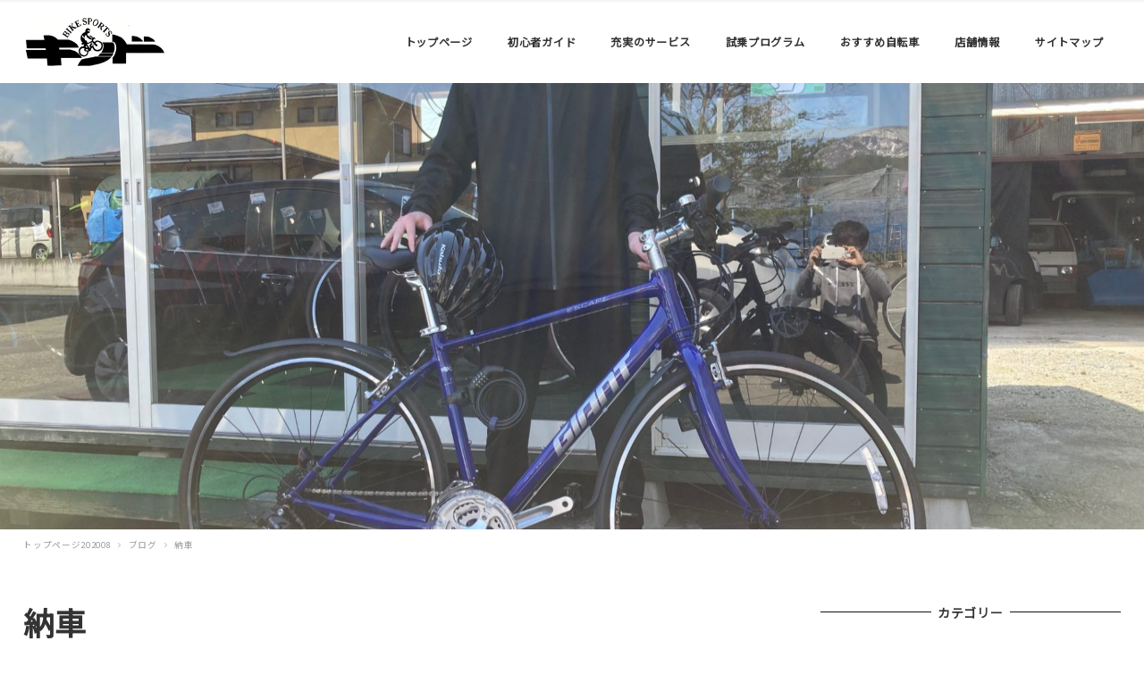

--- FILE ---
content_type: text/html; charset=UTF-8
request_url: http://bikesports-kid.net/%E7%B4%8D%E8%BB%8A-45/
body_size: 55325
content:
<!DOCTYPE html>
<html lang="ja" data-sticky-footer="true" data-scrolled="false">
<head>
	<title>納車 &#8211; スポーツサイクル専門店　バイクスポーツキッド　</title>
		<meta charset="UTF-8">
		<meta name="viewport" content="width=device-width, initial-scale=1, minimum-scale=1, viewport-fit=cover">
		<link rel="profile" href="http://gmpg.org/xfn/11">
				<link rel='dns-prefetch' href='//cdnjs.cloudflare.com' />
<link rel='dns-prefetch' href='//fonts.googleapis.com' />
<link rel='dns-prefetch' href='//s.w.org' />
<link rel="alternate" type="application/rss+xml" title="スポーツサイクル専門店　バイクスポーツキッド　 &raquo; フィード" href="http://bikesports-kid.net/feed/" />
<link rel="alternate" type="application/rss+xml" title="スポーツサイクル専門店　バイクスポーツキッド　 &raquo; コメントフィード" href="http://bikesports-kid.net/comments/feed/" />
<link rel='stylesheet' id='noto-sans-jp-css'  href='https://fonts.googleapis.com/css?family=Noto+Sans+JP&subset=japanese&ver=5.4.18' type='text/css' media='all' />
<link rel='stylesheet' id='wp-block-library-css'  href='http://bikesports-kid.net/wp-includes/css/dist/block-library/style.min.css?ver=5.4.18' type='text/css' media='all' />
<link rel='stylesheet' id='sow-google-map-css'  href='http://bikesports-kid.net/wp-content/plugins/so-widgets-bundle/widgets/google-map/css/style.css?ver=1.17.0' type='text/css' media='all' />
<link rel='stylesheet' id='wc-gallery-style-css'  href='http://bikesports-kid.net/wp-content/plugins/wc-gallery/includes/css/style.css?ver=1.67' type='text/css' media='all' />
<link rel='stylesheet' id='wc-gallery-popup-style-css'  href='http://bikesports-kid.net/wp-content/plugins/wc-gallery/includes/css/magnific-popup.css?ver=1.1.0' type='text/css' media='all' />
<link rel='stylesheet' id='wc-gallery-flexslider-style-css'  href='http://bikesports-kid.net/wp-content/plugins/wc-gallery/includes/vendors/flexslider/flexslider.css?ver=2.6.1' type='text/css' media='all' />
<link rel='stylesheet' id='wc-gallery-owlcarousel-style-css'  href='http://bikesports-kid.net/wp-content/plugins/wc-gallery/includes/vendors/owlcarousel/assets/owl.carousel.css?ver=2.1.4' type='text/css' media='all' />
<link rel='stylesheet' id='wc-gallery-owlcarousel-theme-style-css'  href='http://bikesports-kid.net/wp-content/plugins/wc-gallery/includes/vendors/owlcarousel/assets/owl.theme.default.css?ver=2.1.4' type='text/css' media='all' />
<link rel='stylesheet' id='wp-share-buttons-css'  href='http://bikesports-kid.net/wp-content/themes/snow-monkey/vendor/inc2734/wp-share-buttons/src/assets/css/wp-share-buttons.min.css?ver=1594888029' type='text/css' media='all' />
<link rel='stylesheet' id='wp-like-me-box-css'  href='http://bikesports-kid.net/wp-content/themes/snow-monkey/vendor/inc2734/wp-like-me-box/src/assets/css/wp-like-me-box.min.css?ver=1594888029' type='text/css' media='all' />
<link rel='stylesheet' id='wp-oembed-blog-card-css'  href='http://bikesports-kid.net/wp-content/themes/snow-monkey/vendor/inc2734/wp-oembed-blog-card/src/assets/css/wp-oembed-blog-card.min.css?ver=1594888029' type='text/css' media='all' />
<link rel='stylesheet' id='wp-awesome-widgets-css'  href='http://bikesports-kid.net/wp-content/themes/snow-monkey/vendor/inc2734/wp-awesome-widgets/src/assets/css/wp-awesome-widgets.min.css?ver=1594888028' type='text/css' media='all' />
<link rel='stylesheet' id='snow-monkey-css'  href='http://bikesports-kid.net/wp-content/themes/snow-monkey/assets/css/style.min.css?ver=1594888028' type='text/css' media='all' />
<link rel='stylesheet' id='snow-monkey-child-css'  href='http://bikesports-kid.net/wp-content/themes/snow-monkey-child/style.css?ver=5.4.18' type='text/css' media='all' />
<script type='text/javascript' src='http://bikesports-kid.net/wp-includes/js/jquery/jquery.js?ver=1.12.4-wp'></script>
<script type='text/javascript' src='http://bikesports-kid.net/wp-includes/js/jquery/jquery-migrate.min.js?ver=1.4.1'></script>
<script type='text/javascript'>
/* <![CDATA[ */
var soWidgetsGoogleMap = {"geocode":{"noResults":"There were no results for the place you entered. Please try another."}};
/* ]]> */
</script>
<script type='text/javascript' src='http://bikesports-kid.net/wp-content/plugins/so-widgets-bundle/js/sow.google-map.min.js?ver=1.17.0'></script>
<link rel='https://api.w.org/' href='http://bikesports-kid.net/wp-json/' />
<link rel="EditURI" type="application/rsd+xml" title="RSD" href="http://bikesports-kid.net/xmlrpc.php?rsd" />
<link rel="wlwmanifest" type="application/wlwmanifest+xml" href="http://bikesports-kid.net/wp-includes/wlwmanifest.xml" /> 
<link rel='prev' title='キッズ納車' href='http://bikesports-kid.net/%e3%82%ad%e3%83%83%e3%82%ba%e7%b4%8d%e8%bb%8a/' />
<link rel='next' title='TREKキッズに' href='http://bikesports-kid.net/trek%e3%82%ad%e3%83%83%e3%82%ba%e3%81%ab/' />
<meta name="generator" content="WordPress 5.4.18" />
<link rel="canonical" href="http://bikesports-kid.net/%e7%b4%8d%e8%bb%8a-45/" />
<link rel='shortlink' href='http://bikesports-kid.net/?p=13445' />
<link rel="alternate" type="application/json+oembed" href="http://bikesports-kid.net/wp-json/oembed/1.0/embed?url=http%3A%2F%2Fbikesports-kid.net%2F%25e7%25b4%258d%25e8%25bb%258a-45%2F" />
<link rel="alternate" type="text/xml+oembed" href="http://bikesports-kid.net/wp-json/oembed/1.0/embed?url=http%3A%2F%2Fbikesports-kid.net%2F%25e7%25b4%258d%25e8%25bb%258a-45%2F&#038;format=xml" />
<!-- Global site tag (gtag.js) - Google Analytics -->
<script async src="https://www.googletagmanager.com/gtag/js?id=G-6HJD5VVZXD"></script>
<script>
  window.dataLayer = window.dataLayer || [];
  function gtag(){dataLayer.push(arguments);}
  gtag('js', new Date());

  gtag('config', 'G-6HJD5VVZXD');
</script>
	<style id="wp-customizer-framework-print-styles">html { font-size: 14px }.l-body,.editor-block-list__block { font-family: "Noto Sans JP",sans-serif }a { color: #2ea8d1 }.c-btn { background-color: #2ea8d1 }@media (min-width: 64em) { .c-btn:hover,.c-btn:active,.c-btn:focus { background-color: #2997bc } }.c-comment .comment-reply-link { background-color: #2ea8d1 }@media (min-width: 64em) { .c-comment .comment-reply-link:hover,.c-comment .comment-reply-link:active,.c-comment .comment-reply-link:focus { background-color: #2997bc } }@media (min-width: 64em) { .l-contents .c-container { max-width: 1280px } }.c-drawer { background-color: #2ea8d1 }.c-entries--rich-media a > .c-entry-summary .c-entry-summary__figure::after { background-image: radial-gradient(rgba(46,168,209, 0.5) 33%, transparent 33%) }.c-entry-summary__term { background-color: #2ea8d1 }.c-entries--rich-media .c-page-summary .c-page-summary__figure::after { background-image: radial-gradient(rgba(46,168,209, 0.5) 33%, transparent 33%) }.c-page-summary__more { border-color: #2ea8d1;color: #2ea8d1 }@media (min-width: 64em) { .c-page-summary__more:hover,.c-page-summary__more:active,.c-page-summary__more:focus { background-color: #2ea8d1 } }.c-page-top { background-color: #2ea8d1 }@media (min-width: 64em) { .c-page-top:hover,.c-page-top:active,.c-page-top:focus { background-color: #2997bc } }.c-pagination__item { background-color: #2ea8d1 }.c-prev-next-nav__item > a::before { background-image: radial-gradient(rgba(46,168,209, 0.5) 33%, transparent 33%) }.snow-monkey-recent-posts__more { background-color: #2ea8d1 }@media (min-width: 64em) { .snow-monkey-recent-posts__more:hover,.snow-monkey-recent-posts__more:active,.snow-monkey-recent-posts__more:focus { background-color: #2997bc } }.snow-monkey-recent-posts__title::after { background-color: #2ea8d1 }.tag-cloud-link::before { color: #2ea8d1 }@media (min-width: 64em) { .wpaw-local-nav__item > a:hover,.wpaw-local-nav__subitem > a:hover,.wpaw-local-nav__item > a:active,.wpaw-local-nav__subitem > a:active,.wpaw-local-nav__item > a:focus,.wpaw-local-nav__subitem > a:focus { color: #2ea8d1 } }.wpaw-local-nav__subitem__icon { color:#2ea8d1 }@media (min-width: 64em) { .wpaw-local-nav--vertical .wpaw-local-nav__subitem .wpaw-local-nav__subitem > a:hover,.wpaw-local-nav--vertical .wpaw-local-nav__subitem .wpaw-local-nav__subitem > a:active,.wpaw-local-nav--vertical .wpaw-local-nav__subitem .wpaw-local-nav__subitem > a:focus { color: #2ea8d1 } }@media (min-width: 64em) { .wpaw-pickup-slider__item-more:hover,.wpaw-pickup-slider__item-more:active,.wpaw-pickup-slider__item-more:focus { background-color: #2ea8d1;border-color: #2ea8d1 } }.wpaw-pickup-slider .slick-arrow { background-color: #2ea8d1 }@media (min-width: 64em) { .wpaw-pickup-slider .slick-arrow:hover,.wpaw-pickup-slider .slick-arrow:active,.wpaw-pickup-slider .slick-arrow:focus { background-color: #2997bc } }.wpaw-pr-box__title::after { background-color: #2ea8d1 }.wpaw-term { background-color: #2ea8d1 }.wp-profile-box__detail-btn { background-color: #2ea8d1;border-color: #2ea8d1 }.wp-profile-box__archives-btn { border-color: #2ea8d1;color: #2ea8d1 }.wpco .contents-outline ol li a::before { background-color: #2ea8d1 }.p-footer-sticky-nav .c-navbar__item[data-active-menu="true"] > a { color: #2ea8d1 }.p-global-nav .c-navbar__item[data-active-menu="true"] > a,.l-header[data-l-header-type="overlay"] [data-has-global-nav] .p-global-nav .c-navbar__item[data-active-menu="true"] > a { color: #2ea8d1 }@media (min-width: 64em) { .p-global-nav .c-navbar__item:hover > a,.p-global-nav .c-navbar__item:active > a,.p-global-nav .c-navbar__item:focus > a,.l-header[data-l-header-type="overlay"] [data-has-global-nav] .p-global-nav .c-navbar__item:hover > a,.l-header[data-l-header-type="overlay"] [data-has-global-nav] .p-global-nav .c-navbar__item:active > a,.l-header[data-l-header-type="overlay"] [data-has-global-nav] .p-global-nav .c-navbar__item:focus > a { color: #2ea8d1 } }.p-global-nav .c-navbar__item > .c-navbar__submenu::before { border-bottom-color: #2ea8d1 }.p-global-nav .c-navbar__submenu { background-color: #2ea8d1 }.textwidget > h2,.p-entry-content > h2 { border-color: #2ea8d1 }.textwidget > table thead th,.p-entry-content > table thead th { background-color: #2ea8d1;border-right-color: #82cbe3;border-left-color: #82cbe3 }</style><style>
.c-site-branding .custom-logo, .wpaw-site-branding .custom-logo { height: auto; width: 105px; }
@media (min-width: 64em) { .c-site-branding .custom-logo, .wpaw-site-branding .custom-logo { height: auto; width: 160px; } }
</style>
			<script type="application/ld+json">
			{"@context":"http:\/\/schema.org","@type":"BlogPosting","headline":"\u7d0d\u8eca","author":{"@type":"Person","name":"39157kid"},"publisher":{"@type":"Organization","url":"http:\/\/bikesports-kid.net","name":"\u30b9\u30dd\u30fc\u30c4\u30b5\u30a4\u30af\u30eb\u5c02\u9580\u5e97\u3000\u30d0\u30a4\u30af\u30b9\u30dd\u30fc\u30c4\u30ad\u30c3\u30c9\u3000","logo":{"@type":"ImageObject","url":"http:\/\/bikesports-kid.net\/wp-content\/uploads\/2017\/12\/site-rogo.jpg"}},"mainEntityOfPage":{"@type":"WebPage","@id":"http:\/\/bikesports-kid.net\/%e7%b4%8d%e8%bb%8a-45\/"},"image":{"@type":"ImageObject","url":"http:\/\/bikesports-kid.net\/wp-content\/uploads\/2022\/04\/IMG_0774.jpg"},"datePublished":"2022-04-05T09:58:19+09:00","dateModified":"2022-04-05T09:58:19+09:00","description":"\u6625\u304b\u3089\u65b0\u751f\u6d3b\u306e\u597d\u9752\u5e74\u306b\u5024\u4e0a\u3052\u524d\u4ed5\u5165\u308c\u8eca\u3092\u3054\u7d0d\u8eca\uff01 \u6620\u3048\u308b\u30d6\u30eb\u30fc\u3092\u6c17\u306b\u5165\u3063\u3066\u9802\u304d\u307e\u3057\u305f\u3002 \u65b0\u5929\u5730\u3067\u30cb\u30e5\u30fc\u30d0\u30a4\u30af\u3068&hellip;"}		</script>
				<meta property="og:title" content="納車">
		<meta property="og:type" content="article">
		<meta property="og:url" content="http://bikesports-kid.net/%e7%b4%8d%e8%bb%8a-45/">
		<meta property="og:image" content="http://bikesports-kid.net/wp-content/uploads/2022/04/IMG_0774.jpg">
		<meta property="og:site_name" content="スポーツサイクル専門店　バイクスポーツキッド　">
		<meta property="og:description" content="春から新生活の好青年に値上げ前仕入れ車をご納車！ 映えるブルーを気に入って頂きました。 新天地でニューバイクと&hellip;">
		<meta property="og:locale" content="ja_JP">
									<meta name="twitter:card" content="summary">
		
						<style type="text/css" id="wp-custom-css">
			#pl-7 .so-panel {
    margin-bottom: 20px;
}

.panel-grid-cell .widget-title {
    margin-top: 10px;
    text-align: center;
	font-size: 19.2px;
    font-size: 1.2rem;
	color:rgb(58, 171, 210)
}
		</style>
		</head>

<body class="post-template-default single single-post postid-13445 single-format-standard wp-custom-logo l-body--right-sidebar l-body" id="body"
	data-has-sidebar="true"
	data-is-full-template="false"
	data-is-slim-width="true"
	>

	
	
<nav id="drawer-nav" class="c-drawer c-drawer--fixed" role="navigation" aria-hidden="true" aria-labelledby="hamburger-btn">
	
			<ul class="c-drawer__menu">
			<li class="c-drawer__item">
				<form role="search" method="get" class="p-search-form" action="http://bikesports-kid.net/"><label class="screen-reader-text" for="s">検索</label><div class="c-input-group"><div class="c-input-group__field"><input type="search" placeholder="検索 &hellip;" value="" name="s"></div><button class="c-input-group__btn">検索</button></div></form>			</li>
		</ul>
	
	<ul id="menu-global-menu" class="c-drawer__menu"><li id="menu-item-9132" class="menu-item menu-item-type-custom menu-item-object-custom menu-item-home menu-item-9132 c-drawer__item"><a href="http://bikesports-kid.net/">トップページ</a></li>
<li id="menu-item-85" class="menu-item menu-item-type-post_type menu-item-object-page menu-item-85 c-drawer__item"><a href="http://bikesports-kid.net/guide/">初心者ガイド</a></li>
<li id="menu-item-84" class="menu-item menu-item-type-post_type menu-item-object-page menu-item-84 c-drawer__item"><a href="http://bikesports-kid.net/service/">充実のサービス</a></li>
<li id="menu-item-87" class="menu-item menu-item-type-post_type menu-item-object-page menu-item-87 c-drawer__item"><a href="http://bikesports-kid.net/test_ride/">試乗プログラム</a></li>
<li id="menu-item-88" class="menu-item menu-item-type-taxonomy menu-item-object-category menu-item-has-children menu-item-88 c-drawer__item"><a href="http://bikesports-kid.net/category/used/">おすすめ自転車</a><div class="c-drawer__toggle" aria-expanded="false"><span class="c-ic-angle-right" aria-hidden="true"></span></div><ul class="c-drawer__submenu" aria-hidden="true">	<li id="menu-item-236" class="menu-item menu-item-type-taxonomy menu-item-object-category menu-item-236 c-drawer__subitem"><a href="http://bikesports-kid.net/category/used/">お買い得品・中古車</a></li>
</ul>
</li>
<li id="menu-item-86" class="menu-item menu-item-type-post_type menu-item-object-page menu-item-has-children menu-item-86 c-drawer__item"><a href="http://bikesports-kid.net/shop/">店舗情報</a><div class="c-drawer__toggle" aria-expanded="false"><span class="c-ic-angle-right" aria-hidden="true"></span></div><ul class="c-drawer__submenu" aria-hidden="true">	<li id="menu-item-2527" class="menu-item menu-item-type-post_type menu-item-object-page menu-item-2527 c-drawer__subitem"><a href="http://bikesports-kid.net/shop/%e7%89%b9%e5%ae%9a%e5%95%86%e5%8f%96%e5%bc%95%e6%b3%95%e3%81%ab%e5%9f%ba%e3%81%a5%e3%81%8f%e8%a1%a8%e7%a4%ba/">特定商取引法に基づく表示</a></li>
</ul>
</li>
<li id="menu-item-2651" class="menu-item menu-item-type-post_type menu-item-object-page menu-item-2651 c-drawer__item"><a href="http://bikesports-kid.net/sitemap/">サイトマップ</a></li>
</ul>
	</nav>
	<div class="l-container">
		<header class="l-header" role="banner" data-l-header-type="" data-snow-monkey-default-header-position="sticky">
	
<div class="l-1row-header" data-has-global-nav="true">
	<div class="c-container">
		
		<div class="c-row c-row--margin c-row--middle c-row--between c-row--nowrap">
			<div class="c-row__col c-row__col--auto c-row__col--lg-fit">
				<div class="l-1row-header__branding">
					<div class="c-site-branding">
	
		<div class="c-site-branding__title">
								<a href="http://bikesports-kid.net/" class="custom-logo-link" rel="home"><img width="320" height="160" src="http://bikesports-kid.net/wp-content/uploads/2017/12/site-rogo.jpg" class="custom-logo" alt="スポーツサイクル専門店　バイクスポーツキッド　" srcset="http://bikesports-kid.net/wp-content/uploads/2017/12/site-rogo.jpg 320w, http://bikesports-kid.net/wp-content/uploads/2017/12/site-rogo-300x150.jpg 300w, http://bikesports-kid.net/wp-content/uploads/2017/12/site-rogo-250x125.jpg 250w" sizes="(max-width: 320px) 100vw, 320px" decoding="async" /></a>						</div>

	
	</div>
				</div>
			</div>

							<div class="c-row__col c-row__col--fit u-hidden u-visible-lg-up">
					<div class="c-row c-row--margin c-row--middle c-row--nowrap">
													<div class="c-row__col c-row__col--auto">
								
<nav class="p-global-nav" role="navigation">
	<ul id="menu-global-menu-1" class="c-navbar"><li class="menu-item menu-item-type-custom menu-item-object-custom menu-item-home menu-item-9132 c-navbar__item"><a href="http://bikesports-kid.net/"><span>トップページ</span></a></li>
<li class="menu-item menu-item-type-post_type menu-item-object-page menu-item-85 c-navbar__item"><a href="http://bikesports-kid.net/guide/"><span>初心者ガイド</span></a></li>
<li class="menu-item menu-item-type-post_type menu-item-object-page menu-item-84 c-navbar__item"><a href="http://bikesports-kid.net/service/"><span>充実のサービス</span></a></li>
<li class="menu-item menu-item-type-post_type menu-item-object-page menu-item-87 c-navbar__item"><a href="http://bikesports-kid.net/test_ride/"><span>試乗プログラム</span></a></li>
<li class="menu-item menu-item-type-taxonomy menu-item-object-category menu-item-has-children menu-item-88 c-navbar__item" aria-haspopup="true"><a href="http://bikesports-kid.net/category/used/"><span>おすすめ自転車</span></a><ul class="c-navbar__submenu" aria-hidden="true">	<li class="menu-item menu-item-type-taxonomy menu-item-object-category menu-item-236 c-navbar__subitem"><a href="http://bikesports-kid.net/category/used/">お買い得品・中古車</a></li>
</ul>
</li>
<li class="menu-item menu-item-type-post_type menu-item-object-page menu-item-has-children menu-item-86 c-navbar__item" aria-haspopup="true"><a href="http://bikesports-kid.net/shop/"><span>店舗情報</span></a><ul class="c-navbar__submenu" aria-hidden="true">	<li class="menu-item menu-item-type-post_type menu-item-object-page menu-item-2527 c-navbar__subitem"><a href="http://bikesports-kid.net/shop/%e7%89%b9%e5%ae%9a%e5%95%86%e5%8f%96%e5%bc%95%e6%b3%95%e3%81%ab%e5%9f%ba%e3%81%a5%e3%81%8f%e8%a1%a8%e7%a4%ba/">特定商取引法に基づく表示</a></li>
</ul>
</li>
<li class="menu-item menu-item-type-post_type menu-item-object-page menu-item-2651 c-navbar__item"><a href="http://bikesports-kid.net/sitemap/"><span>サイトマップ</span></a></li>
</ul></nav>
							</div>
						
											</div>
				</div>
			
							<div class="c-row__col c-row__col--fit u-pull-right u-hidden-lg-up">
					<button id="hamburger-btn" class="c-hamburger-btn" aria-expanded="false" aria-controls="drawer-nav">
	<div class="c-hamburger-btn__bars">
		<div class="c-hamburger-btn__bar"></div>
		<div class="c-hamburger-btn__bar"></div>
		<div class="c-hamburger-btn__bar"></div>
	</div>
	<div class="c-hamburger-btn__label">
		MENU	</div>
</button>
				</div>
					</div>
	</div>
</div>

			<div class="l-header__drop-nav" aria-hidden="true">
			<div class="c-container">
				
<nav class="p-global-nav" role="navigation">
	<ul id="menu-global-menu-2" class="c-navbar"><li class="menu-item menu-item-type-custom menu-item-object-custom menu-item-home menu-item-9132 c-navbar__item"><a href="http://bikesports-kid.net/"><span>トップページ</span></a></li>
<li class="menu-item menu-item-type-post_type menu-item-object-page menu-item-85 c-navbar__item"><a href="http://bikesports-kid.net/guide/"><span>初心者ガイド</span></a></li>
<li class="menu-item menu-item-type-post_type menu-item-object-page menu-item-84 c-navbar__item"><a href="http://bikesports-kid.net/service/"><span>充実のサービス</span></a></li>
<li class="menu-item menu-item-type-post_type menu-item-object-page menu-item-87 c-navbar__item"><a href="http://bikesports-kid.net/test_ride/"><span>試乗プログラム</span></a></li>
<li class="menu-item menu-item-type-taxonomy menu-item-object-category menu-item-has-children menu-item-88 c-navbar__item" aria-haspopup="true"><a href="http://bikesports-kid.net/category/used/"><span>おすすめ自転車</span></a><ul class="c-navbar__submenu" aria-hidden="true">	<li class="menu-item menu-item-type-taxonomy menu-item-object-category menu-item-236 c-navbar__subitem"><a href="http://bikesports-kid.net/category/used/">お買い得品・中古車</a></li>
</ul>
</li>
<li class="menu-item menu-item-type-post_type menu-item-object-page menu-item-has-children menu-item-86 c-navbar__item" aria-haspopup="true"><a href="http://bikesports-kid.net/shop/"><span>店舗情報</span></a><ul class="c-navbar__submenu" aria-hidden="true">	<li class="menu-item menu-item-type-post_type menu-item-object-page menu-item-2527 c-navbar__subitem"><a href="http://bikesports-kid.net/shop/%e7%89%b9%e5%ae%9a%e5%95%86%e5%8f%96%e5%bc%95%e6%b3%95%e3%81%ab%e5%9f%ba%e3%81%a5%e3%81%8f%e8%a1%a8%e7%a4%ba/">特定商取引法に基づく表示</a></li>
</ul>
</li>
<li class="menu-item menu-item-type-post_type menu-item-object-page menu-item-2651 c-navbar__item"><a href="http://bikesports-kid.net/sitemap/"><span>サイトマップ</span></a></li>
</ul></nav>
			</div>
		</div>
	</header>

		<div class="l-contents" role="document">
						
			
<div
	class="c-page-header js-bg-parallax"
	data-has-content="false"
	data-has-image="true"
	>

			<div class="c-page-header__bgimage js-bg-parallax__bgimage">
			<img src="http://bikesports-kid.net/wp-content/uploads/2022/04/IMG_0774-1920x1432.jpg" alt="">
		</div>
	
	</div>

			<div class="c-container">
				
<ol class="c-breadcrumbs" itemscope itemtype="http://schema.org/BreadcrumbList">
			<li class="c-breadcrumbs__item" itemprop="itemListElement" itemscope itemtype="http://schema.org/ListItem">
							<a itemscope itemtype="http://schema.org/Thing" itemprop="item" href="http://bikesports-kid.net" itemid="http://bikesports-kid.net">
					<span itemprop="name">トップページ202008</span>
				</a>
						<meta itemprop="position" content="1" />
		</li>
			<li class="c-breadcrumbs__item" itemprop="itemListElement" itemscope itemtype="http://schema.org/ListItem">
							<a itemscope itemtype="http://schema.org/Thing" itemprop="item" href="http://bikesports-kid.net/category/blog/" itemid="http://bikesports-kid.net/category/blog/">
					<span itemprop="name">ブログ</span>
				</a>
						<meta itemprop="position" content="2" />
		</li>
			<li class="c-breadcrumbs__item" itemprop="itemListElement" itemscope itemtype="http://schema.org/ListItem">
							<span itemscope itemtype="http://schema.org/Thing" itemprop="item" itemid="">
					<span itemprop="name">納車</span>
				</span>
						<meta itemprop="position" content="3" />
		</li>
	</ol>

				
				<div class="l-contents__inner">
					<main class="l-contents__main" role="main">
						
<article class="post-13445 post type-post status-publish format-standard has-post-thumbnail category-blog c-entry">
			<header class="c-entry__header">
			<h1 class="c-entry__title">納車</h1>
			<div class="c-entry__meta">
				
<ul class="c-meta">
		<li class="c-meta__item c-meta__item--published">
		<time datetime="2022-04-05T09:58:19+09:00">
			<i class="fa fa-clock-o" aria-hidden="true"></i>
			<span class="screen-reader-text">投稿日</span>
			2022年4月5日		</time>
	</li>
	
		<li class="c-meta__item c-meta__item--categories">
		<span class="screen-reader-text">カテゴリー</span>
		<i class="fa fa-folder" aria-hidden="true"></i>
		<a href="http://bikesports-kid.net/category/blog/">ブログ</a>
	</li>
	</ul>
			</div>
		</header>
	
	<div class="c-entry__body">
		
		
		
				
		<div class="c-entry__content p-entry-content">
			<p><img decoding="async" class="aligncenter size-wcstandard wp-image-13436" src="http://bikesports-kid.net/wp-content/uploads/2022/04/IMG_0774-550x410.jpg" alt="" width="550" height="410" srcset="http://bikesports-kid.net/wp-content/uploads/2022/04/IMG_0774-550x410.jpg 550w, http://bikesports-kid.net/wp-content/uploads/2022/04/IMG_0774-300x224.jpg 300w, http://bikesports-kid.net/wp-content/uploads/2022/04/IMG_0774-1024x764.jpg 1024w, http://bikesports-kid.net/wp-content/uploads/2022/04/IMG_0774-768x573.jpg 768w, http://bikesports-kid.net/wp-content/uploads/2022/04/IMG_0774-1536x1146.jpg 1536w, http://bikesports-kid.net/wp-content/uploads/2022/04/IMG_0774-1920x1432.jpg 1920w, http://bikesports-kid.net/wp-content/uploads/2022/04/IMG_0774-250x187.jpg 250w, http://bikesports-kid.net/wp-content/uploads/2022/04/IMG_0774-800x597.jpg 800w, http://bikesports-kid.net/wp-content/uploads/2022/04/IMG_0774-241x180.jpg 241w, http://bikesports-kid.net/wp-content/uploads/2022/04/IMG_0774-402x300.jpg 402w, http://bikesports-kid.net/wp-content/uploads/2022/04/IMG_0774-670x500.jpg 670w" sizes="(max-width: 550px) 100vw, 550px" /></p>
<p style="text-align: center;">春から新生活の好青年に値上げ前仕入れ車をご納車！</p>
<p style="text-align: center;">映えるブルーを気に入って頂きました。</p>
<p style="text-align: center;">新天地でニューバイクと共にエンジョイ下さい！</p>
<p style="text-align: center;">ありがとうございました！</p>
<p style="text-align: center;">秘境の郷GIANT処 KID</p>
					</div>

					</div>

	<footer class="c-entry__footer">
		
		
		
		
			</footer>
</article>

<div class="c-prev-next-nav">
			<div class="c-prev-next-nav__item c-prev-next-nav__item--next">
			
							<a href="http://bikesports-kid.net/%e3%82%ad%e3%83%83%e3%82%ba%e7%b4%8d%e8%bb%8a/" rel="prev">				<div class="c-prev-next-nav__item-figure">
					<img width="300" height="225" src="http://bikesports-kid.net/wp-content/uploads/2022/04/IMG_0772-300x225.jpg" class="attachment-medium size-medium wp-post-image" alt="" srcset="http://bikesports-kid.net/wp-content/uploads/2022/04/IMG_0772-300x225.jpg 300w, http://bikesports-kid.net/wp-content/uploads/2022/04/IMG_0772-1024x768.jpg 1024w, http://bikesports-kid.net/wp-content/uploads/2022/04/IMG_0772-768x576.jpg 768w, http://bikesports-kid.net/wp-content/uploads/2022/04/IMG_0772-1536x1152.jpg 1536w, http://bikesports-kid.net/wp-content/uploads/2022/04/IMG_0772-1920x1440.jpg 1920w, http://bikesports-kid.net/wp-content/uploads/2022/04/IMG_0772-250x188.jpg 250w, http://bikesports-kid.net/wp-content/uploads/2022/04/IMG_0772-550x413.jpg 550w, http://bikesports-kid.net/wp-content/uploads/2022/04/IMG_0772-800x600.jpg 800w, http://bikesports-kid.net/wp-content/uploads/2022/04/IMG_0772-240x180.jpg 240w, http://bikesports-kid.net/wp-content/uploads/2022/04/IMG_0772-400x300.jpg 400w, http://bikesports-kid.net/wp-content/uploads/2022/04/IMG_0772-667x500.jpg 667w" sizes="(max-width: 300px) 100vw, 300px" decoding="async" />				</div>
				<div class="c-prev-next-nav__item-label">
											<i class="fas fa-angle-left" aria-hidden="true"></i>
						古い投稿									</div>
				<div class="c-prev-next-nav__item-title">
					キッズ納車
				</div>
				</a>					</div>
			<div class="c-prev-next-nav__item c-prev-next-nav__item--prev">
			
							<a href="http://bikesports-kid.net/trek%e3%82%ad%e3%83%83%e3%82%ba%e3%81%ab/" rel="next">				<div class="c-prev-next-nav__item-figure">
					<img width="300" height="225" src="http://bikesports-kid.net/wp-content/uploads/2022/04/IMG_0775-300x225.jpg" class="attachment-medium size-medium wp-post-image" alt="" srcset="http://bikesports-kid.net/wp-content/uploads/2022/04/IMG_0775-300x225.jpg 300w, http://bikesports-kid.net/wp-content/uploads/2022/04/IMG_0775-1024x768.jpg 1024w, http://bikesports-kid.net/wp-content/uploads/2022/04/IMG_0775-768x576.jpg 768w, http://bikesports-kid.net/wp-content/uploads/2022/04/IMG_0775-1536x1152.jpg 1536w, http://bikesports-kid.net/wp-content/uploads/2022/04/IMG_0775-1920x1440.jpg 1920w, http://bikesports-kid.net/wp-content/uploads/2022/04/IMG_0775-250x188.jpg 250w, http://bikesports-kid.net/wp-content/uploads/2022/04/IMG_0775-550x413.jpg 550w, http://bikesports-kid.net/wp-content/uploads/2022/04/IMG_0775-800x600.jpg 800w, http://bikesports-kid.net/wp-content/uploads/2022/04/IMG_0775-240x180.jpg 240w, http://bikesports-kid.net/wp-content/uploads/2022/04/IMG_0775-400x300.jpg 400w, http://bikesports-kid.net/wp-content/uploads/2022/04/IMG_0775-667x500.jpg 667w" sizes="(max-width: 300px) 100vw, 300px" decoding="async" />				</div>
				<div class="c-prev-next-nav__item-label">
											新しい投稿						<i class="fas fa-angle-right" aria-hidden="true"></i>
									</div>
				<div class="c-prev-next-nav__item-title">
					TREKキッズに
				</div>
				</a>					</div>
	</div>



<aside class="p-related-posts c-entry-aside">
	<h2 class="p-related-posts__title c-entry-aside__title">
		<span>
			関連記事					</span>
	</h2>

	
		<ul class="c-entries c-entries--rich-media">
											<li class="c-entries__item">
					<a href="http://bikesports-kid.net/%e9%9b%aa%e7%a5%ad%e3%82%8a%e3%82%b7%e3%82%af%e3%83%ad%e3%82%af%e3%83%ad%e3%82%b9%e4%bc%9a%e5%a0%b4-2/">
	<section class="c-entry-summary c-entry-summary--category-7">
		<div class="c-entry-summary__figure">
			<img width="720" height="540" src="http://bikesports-kid.net/wp-content/uploads/2020/01/yuki.jpg" class="attachment-xlarge size-xlarge wp-post-image" alt="" srcset="http://bikesports-kid.net/wp-content/uploads/2020/01/yuki.jpg 720w, http://bikesports-kid.net/wp-content/uploads/2020/01/yuki-300x225.jpg 300w, http://bikesports-kid.net/wp-content/uploads/2020/01/yuki-250x188.jpg 250w, http://bikesports-kid.net/wp-content/uploads/2020/01/yuki-550x413.jpg 550w, http://bikesports-kid.net/wp-content/uploads/2020/01/yuki-240x180.jpg 240w, http://bikesports-kid.net/wp-content/uploads/2020/01/yuki-400x300.jpg 400w, http://bikesports-kid.net/wp-content/uploads/2020/01/yuki-667x500.jpg 667w" sizes="(max-width: 720px) 100vw, 720px" decoding="async" />							<span class="c-entry-summary__term">ブログ</span>
					</div>
		<div class="c-entry-summary__body">
			<header class="c-entry-summary__header">
				<h2 class="c-entry-summary__title">
					雪祭りシクロクロス会場				</h2>
			</header>
			<div class="c-entry-summary__content">
				01・16　7：00撮影 雪祭りらしくなってきました。 山形ＭＴＢ協会事務局			</div>
			<div class="c-entry-summary__meta">
				<ul class="c-meta">
					<li class="c-meta__item c-meta__item--author">
						39157kid					</li>
					<li class="c-meta__item">
						2020年1月16日					</li>
				</ul>
			</div>
		</div>
	</section>
</a>
				</li>
											<li class="c-entries__item">
					<a href="http://bikesports-kid.net/bmx%e3%82%b9%e3%82%af%e3%83%bc%e3%83%ab%ef%bc%81-3/">
	<section class="c-entry-summary c-entry-summary--category-7">
		<div class="c-entry-summary__figure">
			<img width="1920" height="1440" src="http://bikesports-kid.net/wp-content/uploads/2024/04/IMG_4216-1920x1440.jpg" class="attachment-xlarge size-xlarge wp-post-image" alt="" srcset="http://bikesports-kid.net/wp-content/uploads/2024/04/IMG_4216-1920x1440.jpg 1920w, http://bikesports-kid.net/wp-content/uploads/2024/04/IMG_4216-300x225.jpg 300w, http://bikesports-kid.net/wp-content/uploads/2024/04/IMG_4216-1024x768.jpg 1024w, http://bikesports-kid.net/wp-content/uploads/2024/04/IMG_4216-768x576.jpg 768w, http://bikesports-kid.net/wp-content/uploads/2024/04/IMG_4216-1536x1152.jpg 1536w, http://bikesports-kid.net/wp-content/uploads/2024/04/IMG_4216-250x188.jpg 250w, http://bikesports-kid.net/wp-content/uploads/2024/04/IMG_4216-550x413.jpg 550w, http://bikesports-kid.net/wp-content/uploads/2024/04/IMG_4216-800x600.jpg 800w, http://bikesports-kid.net/wp-content/uploads/2024/04/IMG_4216-240x180.jpg 240w, http://bikesports-kid.net/wp-content/uploads/2024/04/IMG_4216-400x300.jpg 400w, http://bikesports-kid.net/wp-content/uploads/2024/04/IMG_4216-667x500.jpg 667w" sizes="(max-width: 1920px) 100vw, 1920px" decoding="async" />							<span class="c-entry-summary__term">ブログ</span>
					</div>
		<div class="c-entry-summary__body">
			<header class="c-entry-summary__header">
				<h2 class="c-entry-summary__title">
					BMXスクール！				</h2>
			</header>
			<div class="c-entry-summary__content">
				今年１回目のBMXスクール！ 久しぶりの開催という事もありまずは肩慣らし！ noro先生恒例の準備運 [&hellip;]			</div>
			<div class="c-entry-summary__meta">
				<ul class="c-meta">
					<li class="c-meta__item c-meta__item--author">
						39157kid					</li>
					<li class="c-meta__item">
						2024年4月14日					</li>
				</ul>
			</div>
		</div>
	</section>
</a>
				</li>
											<li class="c-entries__item">
					<a href="http://bikesports-kid.net/%ef%bc%92%ef%bc%99%e6%97%a5%ef%bc%88%e6%97%a5%e6%9b%9c%e6%97%a5%ef%bc%89/">
	<section class="c-entry-summary c-entry-summary--category-7">
		<div class="c-entry-summary__figure">
			<img width="1432" height="1920" src="http://bikesports-kid.net/wp-content/uploads/2024/09/IMG_5354-1432x1920.jpg" class="attachment-xlarge size-xlarge wp-post-image" alt="" srcset="http://bikesports-kid.net/wp-content/uploads/2024/09/IMG_5354-1432x1920.jpg 1432w, http://bikesports-kid.net/wp-content/uploads/2024/09/IMG_5354-224x300.jpg 224w, http://bikesports-kid.net/wp-content/uploads/2024/09/IMG_5354-764x1024.jpg 764w, http://bikesports-kid.net/wp-content/uploads/2024/09/IMG_5354-768x1029.jpg 768w, http://bikesports-kid.net/wp-content/uploads/2024/09/IMG_5354-1146x1536.jpg 1146w, http://bikesports-kid.net/wp-content/uploads/2024/09/IMG_5354-250x335.jpg 250w, http://bikesports-kid.net/wp-content/uploads/2024/09/IMG_5354-550x737.jpg 550w, http://bikesports-kid.net/wp-content/uploads/2024/09/IMG_5354-800x1072.jpg 800w, http://bikesports-kid.net/wp-content/uploads/2024/09/IMG_5354-134x180.jpg 134w, http://bikesports-kid.net/wp-content/uploads/2024/09/IMG_5354-373x500.jpg 373w, http://bikesports-kid.net/wp-content/uploads/2024/09/IMG_5354.jpg 1504w" sizes="(max-width: 1432px) 100vw, 1432px" decoding="async" />							<span class="c-entry-summary__term">ブログ</span>
					</div>
		<div class="c-entry-summary__body">
			<header class="c-entry-summary__header">
				<h2 class="c-entry-summary__title">
					２９日（日曜日）				</h2>
			</header>
			<div class="c-entry-summary__content">
				サイクリングの為、 店主１３時頃まで不在となります。 よろしくお願い致します。 秘境の郷ｻｲｸﾙｼｰ [&hellip;]			</div>
			<div class="c-entry-summary__meta">
				<ul class="c-meta">
					<li class="c-meta__item c-meta__item--author">
						39157kid					</li>
					<li class="c-meta__item">
						2024年9月27日					</li>
				</ul>
			</div>
		</div>
	</section>
</a>
				</li>
											<li class="c-entries__item">
					<a href="http://bikesports-kid.net/%e6%98%a5%e3%81%ab%e5%90%91%e3%81%91%e3%81%9f/">
	<section class="c-entry-summary c-entry-summary--category-7">
		<div class="c-entry-summary__figure">
			<img width="1920" height="1440" src="http://bikesports-kid.net/wp-content/uploads/2023/01/IMG_2190-1920x1440.jpg" class="attachment-xlarge size-xlarge wp-post-image" alt="" srcset="http://bikesports-kid.net/wp-content/uploads/2023/01/IMG_2190-1920x1440.jpg 1920w, http://bikesports-kid.net/wp-content/uploads/2023/01/IMG_2190-300x225.jpg 300w, http://bikesports-kid.net/wp-content/uploads/2023/01/IMG_2190-1024x768.jpg 1024w, http://bikesports-kid.net/wp-content/uploads/2023/01/IMG_2190-768x576.jpg 768w, http://bikesports-kid.net/wp-content/uploads/2023/01/IMG_2190-1536x1152.jpg 1536w, http://bikesports-kid.net/wp-content/uploads/2023/01/IMG_2190-250x188.jpg 250w, http://bikesports-kid.net/wp-content/uploads/2023/01/IMG_2190-550x413.jpg 550w, http://bikesports-kid.net/wp-content/uploads/2023/01/IMG_2190-800x600.jpg 800w, http://bikesports-kid.net/wp-content/uploads/2023/01/IMG_2190-240x180.jpg 240w, http://bikesports-kid.net/wp-content/uploads/2023/01/IMG_2190-400x300.jpg 400w, http://bikesports-kid.net/wp-content/uploads/2023/01/IMG_2190-667x500.jpg 667w" sizes="(max-width: 1920px) 100vw, 1920px" decoding="async" />							<span class="c-entry-summary__term">ブログ</span>
					</div>
		<div class="c-entry-summary__body">
			<header class="c-entry-summary__header">
				<h2 class="c-entry-summary__title">
					春に向けた				</h2>
			</header>
			<div class="c-entry-summary__content">
				メンテナンス出来ていますか？ 積雪のまだある今であれば混雑しておりませんので、ご予約取りやすくなって [&hellip;]			</div>
			<div class="c-entry-summary__meta">
				<ul class="c-meta">
					<li class="c-meta__item c-meta__item--author">
						39157kid					</li>
					<li class="c-meta__item">
						2023年1月23日					</li>
				</ul>
			</div>
		</div>
	</section>
</a>
				</li>
								</ul>

	</aside>

					</main>

					<aside class="l-contents__sidebar" role="complementary">
						
<div class="l-sidebar-widget-area"
	data-is-slim-widget-area="true"
	data-is-content-widget-area="false"
	>

	<div id="categories-3" class="c-widget widget_categories"><h2 class="c-widget__title">カテゴリー</h2>		<ul>
				<li class="cat-item cat-item-6"><a href="http://bikesports-kid.net/category/race/">RACE</a>
</li>
	<li class="cat-item cat-item-3"><a href="http://bikesports-kid.net/category/used/">お買い得品・中古車</a>
</li>
	<li class="cat-item cat-item-7"><a href="http://bikesports-kid.net/category/blog/">ブログ</a>
</li>
	<li class="cat-item cat-item-8"><a href="http://bikesports-kid.net/category/update/">最新ニュース</a>
</li>
	<li class="cat-item cat-item-1"><a href="http://bikesports-kid.net/category/%e6%9c%aa%e5%88%86%e9%a1%9e/">未分類</a>
</li>
		</ul>
			</div><div id="archives-2" class="c-widget widget_archive"><h2 class="c-widget__title">アーカイブ</h2>		<ul>
				<li><a href='http://bikesports-kid.net/2026/01/'>2026年1月</a></li>
	<li><a href='http://bikesports-kid.net/2025/12/'>2025年12月</a></li>
	<li><a href='http://bikesports-kid.net/2025/11/'>2025年11月</a></li>
	<li><a href='http://bikesports-kid.net/2025/10/'>2025年10月</a></li>
	<li><a href='http://bikesports-kid.net/2025/09/'>2025年9月</a></li>
	<li><a href='http://bikesports-kid.net/2025/08/'>2025年8月</a></li>
	<li><a href='http://bikesports-kid.net/2025/07/'>2025年7月</a></li>
	<li><a href='http://bikesports-kid.net/2025/06/'>2025年6月</a></li>
	<li><a href='http://bikesports-kid.net/2025/05/'>2025年5月</a></li>
	<li><a href='http://bikesports-kid.net/2025/04/'>2025年4月</a></li>
	<li><a href='http://bikesports-kid.net/2025/03/'>2025年3月</a></li>
	<li><a href='http://bikesports-kid.net/2025/02/'>2025年2月</a></li>
	<li><a href='http://bikesports-kid.net/2025/01/'>2025年1月</a></li>
	<li><a href='http://bikesports-kid.net/2024/12/'>2024年12月</a></li>
	<li><a href='http://bikesports-kid.net/2024/11/'>2024年11月</a></li>
	<li><a href='http://bikesports-kid.net/2024/10/'>2024年10月</a></li>
	<li><a href='http://bikesports-kid.net/2024/09/'>2024年9月</a></li>
	<li><a href='http://bikesports-kid.net/2024/08/'>2024年8月</a></li>
	<li><a href='http://bikesports-kid.net/2024/07/'>2024年7月</a></li>
	<li><a href='http://bikesports-kid.net/2024/06/'>2024年6月</a></li>
	<li><a href='http://bikesports-kid.net/2024/05/'>2024年5月</a></li>
	<li><a href='http://bikesports-kid.net/2024/04/'>2024年4月</a></li>
	<li><a href='http://bikesports-kid.net/2024/03/'>2024年3月</a></li>
	<li><a href='http://bikesports-kid.net/2024/02/'>2024年2月</a></li>
	<li><a href='http://bikesports-kid.net/2024/01/'>2024年1月</a></li>
	<li><a href='http://bikesports-kid.net/2023/12/'>2023年12月</a></li>
	<li><a href='http://bikesports-kid.net/2023/11/'>2023年11月</a></li>
	<li><a href='http://bikesports-kid.net/2023/10/'>2023年10月</a></li>
	<li><a href='http://bikesports-kid.net/2023/09/'>2023年9月</a></li>
	<li><a href='http://bikesports-kid.net/2023/08/'>2023年8月</a></li>
	<li><a href='http://bikesports-kid.net/2023/07/'>2023年7月</a></li>
	<li><a href='http://bikesports-kid.net/2023/06/'>2023年6月</a></li>
	<li><a href='http://bikesports-kid.net/2023/05/'>2023年5月</a></li>
	<li><a href='http://bikesports-kid.net/2023/04/'>2023年4月</a></li>
	<li><a href='http://bikesports-kid.net/2023/03/'>2023年3月</a></li>
	<li><a href='http://bikesports-kid.net/2023/02/'>2023年2月</a></li>
	<li><a href='http://bikesports-kid.net/2023/01/'>2023年1月</a></li>
	<li><a href='http://bikesports-kid.net/2022/12/'>2022年12月</a></li>
	<li><a href='http://bikesports-kid.net/2022/11/'>2022年11月</a></li>
	<li><a href='http://bikesports-kid.net/2022/10/'>2022年10月</a></li>
	<li><a href='http://bikesports-kid.net/2022/09/'>2022年9月</a></li>
	<li><a href='http://bikesports-kid.net/2022/08/'>2022年8月</a></li>
	<li><a href='http://bikesports-kid.net/2022/07/'>2022年7月</a></li>
	<li><a href='http://bikesports-kid.net/2022/06/'>2022年6月</a></li>
	<li><a href='http://bikesports-kid.net/2022/05/'>2022年5月</a></li>
	<li><a href='http://bikesports-kid.net/2022/04/'>2022年4月</a></li>
	<li><a href='http://bikesports-kid.net/2022/03/'>2022年3月</a></li>
	<li><a href='http://bikesports-kid.net/2022/02/'>2022年2月</a></li>
	<li><a href='http://bikesports-kid.net/2022/01/'>2022年1月</a></li>
	<li><a href='http://bikesports-kid.net/2021/12/'>2021年12月</a></li>
	<li><a href='http://bikesports-kid.net/2021/11/'>2021年11月</a></li>
	<li><a href='http://bikesports-kid.net/2021/10/'>2021年10月</a></li>
	<li><a href='http://bikesports-kid.net/2021/09/'>2021年9月</a></li>
	<li><a href='http://bikesports-kid.net/2021/08/'>2021年8月</a></li>
	<li><a href='http://bikesports-kid.net/2021/07/'>2021年7月</a></li>
	<li><a href='http://bikesports-kid.net/2021/06/'>2021年6月</a></li>
	<li><a href='http://bikesports-kid.net/2021/05/'>2021年5月</a></li>
	<li><a href='http://bikesports-kid.net/2021/04/'>2021年4月</a></li>
	<li><a href='http://bikesports-kid.net/2021/03/'>2021年3月</a></li>
	<li><a href='http://bikesports-kid.net/2021/02/'>2021年2月</a></li>
	<li><a href='http://bikesports-kid.net/2021/01/'>2021年1月</a></li>
	<li><a href='http://bikesports-kid.net/2020/12/'>2020年12月</a></li>
	<li><a href='http://bikesports-kid.net/2020/11/'>2020年11月</a></li>
	<li><a href='http://bikesports-kid.net/2020/10/'>2020年10月</a></li>
	<li><a href='http://bikesports-kid.net/2020/09/'>2020年9月</a></li>
	<li><a href='http://bikesports-kid.net/2020/08/'>2020年8月</a></li>
	<li><a href='http://bikesports-kid.net/2020/07/'>2020年7月</a></li>
	<li><a href='http://bikesports-kid.net/2020/06/'>2020年6月</a></li>
	<li><a href='http://bikesports-kid.net/2020/05/'>2020年5月</a></li>
	<li><a href='http://bikesports-kid.net/2020/04/'>2020年4月</a></li>
	<li><a href='http://bikesports-kid.net/2020/03/'>2020年3月</a></li>
	<li><a href='http://bikesports-kid.net/2020/02/'>2020年2月</a></li>
	<li><a href='http://bikesports-kid.net/2020/01/'>2020年1月</a></li>
	<li><a href='http://bikesports-kid.net/2019/12/'>2019年12月</a></li>
	<li><a href='http://bikesports-kid.net/2019/11/'>2019年11月</a></li>
	<li><a href='http://bikesports-kid.net/2019/10/'>2019年10月</a></li>
	<li><a href='http://bikesports-kid.net/2019/09/'>2019年9月</a></li>
	<li><a href='http://bikesports-kid.net/2019/08/'>2019年8月</a></li>
	<li><a href='http://bikesports-kid.net/2019/07/'>2019年7月</a></li>
	<li><a href='http://bikesports-kid.net/2019/06/'>2019年6月</a></li>
	<li><a href='http://bikesports-kid.net/2019/05/'>2019年5月</a></li>
	<li><a href='http://bikesports-kid.net/2019/04/'>2019年4月</a></li>
	<li><a href='http://bikesports-kid.net/2019/03/'>2019年3月</a></li>
	<li><a href='http://bikesports-kid.net/2019/02/'>2019年2月</a></li>
	<li><a href='http://bikesports-kid.net/2018/11/'>2018年11月</a></li>
	<li><a href='http://bikesports-kid.net/2018/10/'>2018年10月</a></li>
	<li><a href='http://bikesports-kid.net/2018/09/'>2018年9月</a></li>
	<li><a href='http://bikesports-kid.net/2018/04/'>2018年4月</a></li>
	<li><a href='http://bikesports-kid.net/2017/12/'>2017年12月</a></li>
		</ul>
			</div></div>
					</aside>
				</div>

				
							</div>
		</div>

		<footer class="l-footer" role="contentinfo">
		
<div class="l-footer-widget-area"
	data-is-slim-widget-area="true"
	data-is-content-widget-area="false"
	>

	<div class="c-container">
		<div class="c-row c-row--margin c-row--lg-margin-l">
			
<div class="l-footer-widget-area__item c-row__col c-row__col--1-1 c-row__col--lg-1-3"><div id="inc2734_wp_awesome_widgets_site_branding-2" class="c-widget widget_inc2734_wp_awesome_widgets_site_branding">
	<div
		class="wpaw-site-branding wpaw-site-branding--inc2734_wp_awesome_widgets_site_branding-2"
		id="wpaw-site-branding-inc2734_wp_awesome_widgets_site_branding-2"
		>

		<div class="wpaw-site-branding__logo">
							<a href="http://bikesports-kid.net/" class="custom-logo-link" rel="home"><img width="320" height="160" src="http://bikesports-kid.net/wp-content/uploads/2017/12/site-rogo.jpg" class="custom-logo" alt="スポーツサイクル専門店　バイクスポーツキッド　" srcset="http://bikesports-kid.net/wp-content/uploads/2017/12/site-rogo.jpg 320w, http://bikesports-kid.net/wp-content/uploads/2017/12/site-rogo-300x150.jpg 300w, http://bikesports-kid.net/wp-content/uploads/2017/12/site-rogo-250x125.jpg 250w" sizes="(max-width: 320px) 100vw, 320px" decoding="async" /></a>					</div>

					<div class="wpaw-site-branding__description">
				<p>〒999-3783 山形県東根市本丸南３丁目2-26<br />
電話	0237-42-0561<br />
FAX	0237-42-1131<br />
URL	http://bikesports-kid.net<br />
e-Mail	ici39157@bikesports-kid.net<br />
営業時間	10:00～18:30（木曜日定休）</p>
			</div>
			</div>

</div></div><div class="l-footer-widget-area__item c-row__col c-row__col--1-1 c-row__col--lg-1-3"><div id="sow-google-map-2" class="c-widget widget_sow-google-map"><div class="so-widget-sow-google-map so-widget-sow-google-map-base">
<div class="sow-google-map-canvas"
     style="height:280px;"
     id="map-canvas-2104daa8ea513e1c661e07711e773132"
     data-options="{&quot;address&quot;:&quot;\u5c71\u5f62\u770c\u6771\u6839\u5e02\u672c\u4e38\u5357\uff13\u4e01\u76ee2-26&quot;,&quot;zoom&quot;:17,&quot;mobileZoom&quot;:17,&quot;gestureHandling&quot;:&quot;greedy&quot;,&quot;disableUi&quot;:false,&quot;keepCentered&quot;:true,&quot;markerIcon&quot;:&quot;&quot;,&quot;markersDraggable&quot;:false,&quot;markerAtCenter&quot;:true,&quot;markerInfoDisplay&quot;:&quot;click&quot;,&quot;markerInfoMultiple&quot;:true,&quot;markerPositions&quot;:&quot;&quot;,&quot;mapName&quot;:&quot;&quot;,&quot;mapStyles&quot;:&quot;&quot;,&quot;directions&quot;:&quot;&quot;,&quot;apiKey&quot;:&quot;AIzaSyBmvm1OqQ6ugK16jUmBRKgNGfHnKxe5ogw&quot;,&quot;breakpoint&quot;:780}"
     data-fallback-image="{&quot;img&quot;:&quot;&quot;}"></div>
</div></div></div><div class="l-footer-widget-area__item c-row__col c-row__col--1-1 c-row__col--lg-1-3"><div id="text-2" class="c-widget widget_text">			<div class="textwidget"><ul>
<li><a href="http://bikesports-kid.net/tonan/">盗難保険について</a></li>
<li><a href="http://bikesports-kid.net/ts/">TSマーク</a></li>
<li><a href="http://bikesports-kid.net/%E4%B8%87%E3%81%8C%E4%B8%80%E3%81%AE%E3%82%B5%E3%83%9D%E3%83%BC%E3%83%88/">万が一サポート</a></li>
<li><a href="http://bikesports-kid.net/shop/%e7%89%b9%e5%ae%9a%e5%95%86%e5%8f%96%e5%bc%95%e6%b3%95%e3%81%ab%e5%9f%ba%e3%81%a5%e3%81%8f%e8%a1%a8%e7%a4%ba/">特定商取引法に基づく表示</a></li>
</ul>
<p><a href="http://bikesports-kid.net/%E5%90%84%E7%A8%AE%E3%82%AB%E3%83%BC%E3%83%89%E3%83%BB%E5%88%86%E5%89%B2%E3%83%AD%E3%83%BC%E3%83%B3%E5%8F%96%E3%82%8A%E6%89%B1%E3%81%84/">各種カード・分割ローン取り扱い</a></p>
<p><a href="http://bikesports-kid.net/%E5%90%84%E7%A8%AE%E3%82%AB%E3%83%BC%E3%83%89%E3%83%BB%E5%88%86%E5%89%B2%E3%83%AD%E3%83%BC%E3%83%B3%E5%8F%96%E3%82%8A%E6%89%B1%E3%81%84/"><img class="aligncenter size-full wp-image-8212" src="http://bikesports-kid.net/wp-content/uploads/2020/02/pay2.jpg" alt="" width="358" height="50" /></a></p>
<p>自転車安全整備店番号G-24-106-002</p>
</div>
		</div></div>		</div>
	</div>
</div>
		
<div class="c-copyright">
	<div class="c-container">
		バイクスポーツキッド	</div>
</div>
</footer>


<div class="c-page-top" aria-hidden="true">
	<a href="#body">
		<span class="fas fa-chevron-up" aria-hidden="true" title="上にスクロール"></span>
	</a>
</div>
	</div>

		<script type="text/javascript">
			window._wpemojiSettings = {"baseUrl":"https:\/\/s.w.org\/images\/core\/emoji\/12.0.0-1\/72x72\/","ext":".png","svgUrl":"https:\/\/s.w.org\/images\/core\/emoji\/12.0.0-1\/svg\/","svgExt":".svg","source":{"concatemoji":"http:\/\/bikesports-kid.net\/wp-includes\/js\/wp-emoji-release.min.js?ver=5.4.18"}};
			/*! This file is auto-generated */
			!function(e,a,t){var n,r,o,i=a.createElement("canvas"),p=i.getContext&&i.getContext("2d");function s(e,t){var a=String.fromCharCode;p.clearRect(0,0,i.width,i.height),p.fillText(a.apply(this,e),0,0);e=i.toDataURL();return p.clearRect(0,0,i.width,i.height),p.fillText(a.apply(this,t),0,0),e===i.toDataURL()}function c(e){var t=a.createElement("script");t.src=e,t.defer=t.type="text/javascript",a.getElementsByTagName("head")[0].appendChild(t)}for(o=Array("flag","emoji"),t.supports={everything:!0,everythingExceptFlag:!0},r=0;r<o.length;r++)t.supports[o[r]]=function(e){if(!p||!p.fillText)return!1;switch(p.textBaseline="top",p.font="600 32px Arial",e){case"flag":return s([127987,65039,8205,9895,65039],[127987,65039,8203,9895,65039])?!1:!s([55356,56826,55356,56819],[55356,56826,8203,55356,56819])&&!s([55356,57332,56128,56423,56128,56418,56128,56421,56128,56430,56128,56423,56128,56447],[55356,57332,8203,56128,56423,8203,56128,56418,8203,56128,56421,8203,56128,56430,8203,56128,56423,8203,56128,56447]);case"emoji":return!s([55357,56424,55356,57342,8205,55358,56605,8205,55357,56424,55356,57340],[55357,56424,55356,57342,8203,55358,56605,8203,55357,56424,55356,57340])}return!1}(o[r]),t.supports.everything=t.supports.everything&&t.supports[o[r]],"flag"!==o[r]&&(t.supports.everythingExceptFlag=t.supports.everythingExceptFlag&&t.supports[o[r]]);t.supports.everythingExceptFlag=t.supports.everythingExceptFlag&&!t.supports.flag,t.DOMReady=!1,t.readyCallback=function(){t.DOMReady=!0},t.supports.everything||(n=function(){t.readyCallback()},a.addEventListener?(a.addEventListener("DOMContentLoaded",n,!1),e.addEventListener("load",n,!1)):(e.attachEvent("onload",n),a.attachEvent("onreadystatechange",function(){"complete"===a.readyState&&t.readyCallback()})),(n=t.source||{}).concatemoji?c(n.concatemoji):n.wpemoji&&n.twemoji&&(c(n.twemoji),c(n.wpemoji)))}(window,document,window._wpemojiSettings);
		</script>
		
<div id="sm-overlay-search-box" class="p-overlay-search-box c-overlay-container">
	<a href="#_" class="p-overlay-search-box__bg c-overlay-container__bg"></a>
	<a href="#_" class="p-overlay-search-box__close-btn c-overlay-container__close-btn">
		<i class="fas fa-times" aria-label="閉じる"></i>
	</a>

	<div class="p-overlay-search-box__inner c-overlay-container__inner">
		<form role="search" method="get" autocomplete="off" class="p-search-form" action="http://bikesports-kid.net/"><label class="screen-reader-text" for="s">検索</label><div class="c-input-group"><div class="c-input-group__field"><input type="search" placeholder="検索 &hellip;" value="" name="s"></div><button class="c-input-group__btn"><i class="fas fa-search" aria-label="検索"></i></button></div></form>	</div>
</div>
<style type="text/css">
img.wp-smiley,
img.emoji {
	display: inline !important;
	border: none !important;
	box-shadow: none !important;
	height: 1em !important;
	width: 1em !important;
	margin: 0 .07em !important;
	vertical-align: -0.1em !important;
	background: none !important;
	padding: 0 !important;
}
</style>
	<script type='text/javascript'>
/* <![CDATA[ */
var snow_monkey = {"home_url":"http:\/\/bikesports-kid.net"};
var inc2734_wp_share_buttons_facebook = {"endpoint":"http:\/\/bikesports-kid.net\/wp-admin\/admin-ajax.php","action":"inc2734_wp_share_buttons_facebook","_ajax_nonce":"1a2873b898"};
var inc2734_wp_share_buttons_twitter = {"endpoint":"http:\/\/bikesports-kid.net\/wp-admin\/admin-ajax.php","action":"inc2734_wp_share_buttons_twitter","_ajax_nonce":"dd4e75e9c3"};
var inc2734_wp_share_buttons_hatena = {"endpoint":"http:\/\/bikesports-kid.net\/wp-admin\/admin-ajax.php","action":"inc2734_wp_share_buttons_hatena","_ajax_nonce":"cb194ae0c5"};
var inc2734_wp_share_buttons_feedly = {"endpoint":"http:\/\/bikesports-kid.net\/wp-admin\/admin-ajax.php","action":"inc2734_wp_share_buttons_feedly","_ajax_nonce":"f623dc1d1f"};
/* ]]> */
</script>
<script type='text/javascript'>
var snow_monkey_header_position_only_mobile = true
</script>
<script type='text/javascript' defer src='http://bikesports-kid.net/wp-content/themes/snow-monkey/assets/js/app.min.js?ver=1594888028'></script>
<script type='text/javascript' async src='http://bikesports-kid.net/wp-content/themes/snow-monkey/assets/packages/fontawesome-free/js/all.min.js?ver=1594888028'></script>
<script type='text/javascript' async src='https://cdnjs.cloudflare.com/ajax/libs/jquery-easing/1.4.1/jquery.easing.min.js?ver=1.4.1'></script>
<script type='text/javascript' defer src='http://bikesports-kid.net/wp-content/themes/snow-monkey/vendor/inc2734/wp-contents-outline/src/assets/packages/jquery.contents-outline/dist/jquery.contents-outline.min.js?ver=1594888028'></script>
<script type='text/javascript' defer src='http://bikesports-kid.net/wp-content/themes/snow-monkey/vendor/inc2734/wp-contents-outline/src/assets/js/wp-contents-outline.min.js?ver=1594888028'></script>
<script type='text/javascript'>
/* <![CDATA[ */
var WP_OEMBED_BLOG_CARD = {"endpoint":"http:\/\/bikesports-kid.net\/wp-admin\/admin-ajax.php","action":"wp_oembed_blog_card_render"};
/* ]]> */
</script>
<script type='text/javascript' async src='http://bikesports-kid.net/wp-content/themes/snow-monkey/vendor/inc2734/wp-oembed-blog-card/src/assets/js/wp-oembed-blog-card.min.js?ver=1594888029'></script>
<script type='text/javascript' async src='http://bikesports-kid.net/wp-content/themes/snow-monkey/vendor/inc2734/wp-share-buttons/src/assets/js/wp-share-buttons.min.js?ver=1594888029'></script>
<script type='text/javascript' defer src='http://bikesports-kid.net/wp-content/themes/snow-monkey/vendor/inc2734/wp-awesome-widgets/src/assets/js/wp-awesome-widgets.min.js?ver=1594888028'></script>
<script type='text/javascript' async src='http://bikesports-kid.net/wp-includes/js/wp-embed.min.js?ver=5.4.18'></script>
</body>
</html>
